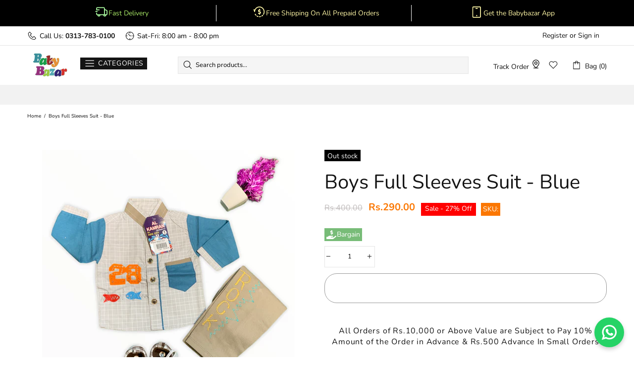

--- FILE ---
content_type: image/svg+xml
request_url: https://judgeme-public-images.imgix.net/judgeme/medals-v2/ver_rev/silver.svg?auto=format
body_size: 7362
content:
<?xml version="1.0" encoding="utf-8"?>
<svg xmlns="http://www.w3.org/2000/svg" xmlns:inkscape="http://www.inkscape.org/namespaces/inkscape" xmlns:sodipodi="http://sodipodi.sourceforge.net/DTD/sodipodi-0.dtd" xmlns:svg="http://www.w3.org/2000/svg" width="108" height="108" viewBox="0 0 108 108" fill="none" version="1.1" id="svg130">
  
  <path d="M11.7258 48.5528C10.8904 49.1629 10.1447 49.926 9.51742 50.8129C9.01136 51.6183 8.59222 52.4932 8.26946 53.4181C8.15372 52.3937 7.96698 51.382 7.71109 50.3928C7.44988 49.1187 7.0254 47.8979 6.45197 46.7715C5.81346 45.4765 4.95911 44.3438 3.9393 43.4401C3.37792 42.9625 2.75239 42.5972 2.0883 42.3589C2.04084 42.652 1.97105 43.1437 1.91521 43.7722C1.88303 44.5327 1.90264 45.295 1.97384 46.0518C2.14135 47.7745 2.45404 49.7675 3.54565 51.5065C5.14538 54.1671 7.06897 54.7631 8.01261 54.978C8.02793 55.5234 7.99425 56.0691 7.91211 56.6063C9.02885 56.5021 11.2428 55.9028 13.5544 53.9587C14.2259 53.3934 14.8428 52.7448 15.3943 52.0243C15.8999 51.4623 16.3615 50.8487 16.7734 50.1909C17.0801 49.6992 17.3527 49.1797 17.5887 48.6375C17.7672 48.3228 17.9303 47.9967 18.0772 47.6605C17.3047 47.4072 16.5067 47.2747 15.7042 47.2665C15.0638 47.2611 14.425 47.3408 13.8001 47.5042C13.0672 47.7295 12.3678 48.083 11.7258 48.5528Z" fill="url(#paint0_linear_630_42376)" id="path9"/>
  <path d="M14.7298 38.2165C13.8215 38.5306 12.9765 39.0545 12.2451 39.7569C11.5851 40.3625 10.9865 41.0542 10.4611 41.8183C10.6001 40.8392 10.66 39.847 10.6397 38.8548C10.5895 37.5827 10.4267 36.3201 10.154 35.087C9.36945 31.7034 7.50729 30.1208 6.92379 29.7495C6.54298 30.857 6.25683 32.0056 6.06948 33.1787C5.8046 35.0326 5.93598 36.9342 6.45197 38.7148C6.80555 39.9363 7.42169 41.0317 8.24154 41.8964C8.75397 42.4453 9.33713 42.897 9.9697 43.2349C9.89579 43.7625 9.74469 44.2714 9.523 44.7394C11.4932 45.0683 13.503 44.7468 15.3245 43.8113C16.7247 43.2029 18.0173 42.3 19.1381 41.1474C19.8012 40.5651 20.3971 39.8854 20.911 39.1251C19.9873 38.4927 18.963 38.0861 17.9004 37.9299C16.8378 37.7737 15.7591 37.8712 14.7298 38.2165Z" fill="url(#paint1_linear_630_42376)" id="path11"/>
  <path d="M19.8361 29.0561C18.9136 29.1353 18.0078 29.3859 17.1531 29.7985C16.4128 30.1746 15.7242 30.6761 15.1095 31.2868C15.3949 30.3779 15.6345 29.4504 15.827 28.509C16.0899 27.3199 16.1981 26.0915 16.1481 24.8649C16.1077 23.4653 15.8227 22.0901 15.3105 20.8235C15.022 20.1389 14.638 19.5149 14.1742 18.9771C13.5544 19.7716 11.5918 23.3571 11.9408 27.2487C12.259 30.2805 13.6159 31.8078 14.3138 32.4591C14.1111 32.9173 13.8638 33.3468 13.5768 33.739C15.3785 34.5879 17.3426 34.8567 19.2638 34.5173C20.0405 34.3769 20.8055 34.159 21.5503 33.866C22.1859 33.6526 22.8035 33.3725 23.3957 33.029C23.9206 32.7327 24.3254 32.4005 24.6828 32.153C25.0401 31.9055 25.3081 31.7036 25.4617 31.5799C24.9155 30.9725 24.3013 30.4544 23.6358 30.0395C22.4764 29.2933 21.1573 28.9519 19.8361 29.0561Z" fill="url(#paint2_linear_630_42376)" id="path13"/>
  <path d="M26.6873 21.5693C26.2278 21.4597 25.7604 21.4008 25.2914 21.3934C24.8642 21.4099 24.4387 21.4632 24.0183 21.553C23.2517 21.7263 22.5031 21.9937 21.7848 22.3509C22.2735 21.6134 22.6954 20.8189 23.0439 19.9801C23.2543 19.4591 23.4407 18.9254 23.6023 18.3811C23.799 17.8124 23.9541 17.2252 24.0658 16.6259C24.6883 13.3856 23.7307 11.1321 23.379 10.5361C22.7033 11.2233 20.0567 13.8806 19.649 17.7005C19.5088 18.6669 19.5395 19.6566 19.7392 20.6086C19.9389 21.5607 20.3035 22.455 20.8105 23.2367C20.5521 23.6382 20.2367 23.9851 19.878 24.2625C21.3827 25.5646 23.1679 26.3538 25.0345 26.542C26.7431 26.8156 28.1056 26.516 29.2223 26.2783C29.9934 26.1204 30.7441 25.8479 31.4558 25.4674C30.9287 24.4748 30.2343 23.6175 29.4146 22.9474C28.5949 22.2773 27.667 21.8085 26.6873 21.5693Z" fill="url(#paint3_linear_630_42376)" id="path15"/>
  <path d="M34.8982 16.2416C34.1058 15.8381 33.2632 15.5852 32.4022 15.4926C32.0056 15.4405 31.606 15.4253 31.2073 15.447C30.836 15.4926 30.4787 15.5577 30.1436 15.6359C30.3809 15.3949 30.6462 15.1083 30.9198 14.7729C31.1934 14.4375 31.5033 14.1216 31.7992 13.7406C32.4687 12.8826 33.024 11.9122 33.4464 10.8618C34.0271 9.354 34.2672 8.15885 34.2839 7.11024C34.2989 6.3951 34.2121 5.68202 34.0271 5C33.223 5.32565 30.2888 7.31215 29.0743 10.6338C28.4412 12.4141 28.4351 14.4138 29.0576 16.1993C28.7215 16.4921 28.3433 16.7126 27.9409 16.8506C29.0866 18.5094 30.608 19.7606 32.3324 20.4621C33.8149 21.0287 35.2527 21.3837 36.336 21.3739C37.4192 21.3641 38.2651 21.2925 38.6169 21.2306C38.3946 20.4493 38.0828 19.7066 37.69 19.0227C37.0049 17.805 36.0365 16.8403 34.8982 16.2416Z" fill="url(#paint4_linear_630_42376)" id="path17"/>
  <path d="M96.2491 48.5042C97.0859 49.1107 97.8334 49.8706 98.463 50.7545C98.9719 51.5589 99.393 52.434 99.7166 53.3597C99.8273 52.3349 100.008 51.3221 100.258 50.3311C100.516 49.0489 100.937 47.8193 101.509 46.6838C102.146 45.3852 103.001 44.2491 104.022 43.3426C104.582 42.8613 105.208 42.4936 105.873 42.2549C105.917 42.548 105.99 43.0365 106.048 43.6682C106.083 44.4285 106.065 45.1908 105.995 45.9478C105.834 47.6705 105.526 49.6635 104.44 51.4058C102.846 54.0761 100.925 54.6786 99.9734 54.8968C99.9599 55.4424 99.9955 55.9881 100.08 56.5251C98.9628 56.4274 96.7488 55.8347 94.4288 53.897C93.7565 53.3342 93.1379 52.6889 92.5834 51.9724C92.0778 51.4117 91.6154 50.8004 91.2014 50.1455C90.894 49.6553 90.6196 49.1382 90.3806 48.5986C90.1405 48.172 89.9814 47.8333 89.8893 47.6217C90.6616 47.3656 91.4595 47.2298 92.2623 47.2179C92.9034 47.2101 93.5431 47.2877 94.1692 47.4491C94.9048 47.6741 95.6063 48.03 96.2491 48.5042Z" fill="url(#paint5_linear_630_42376)" id="path19"/>
  <path d="M93.2199 38.1872C94.1298 38.4962 94.9762 39.0181 95.7075 39.7211C96.3704 40.3226 96.9718 41.0109 97.4998 41.7727C97.3576 40.795 97.295 39.8039 97.3128 38.8125C97.3576 37.5385 97.5167 36.2735 97.7874 35.0382C98.5608 31.6318 100.417 30.0524 101.001 29.6812C101.385 30.786 101.675 31.9324 101.866 33.1038C102.139 34.9628 102.012 36.8715 101.498 38.6594C101.149 39.8822 100.536 40.98 99.7194 41.8476C99.2087 42.3986 98.6275 42.8534 97.9968 43.1958C98.0709 43.7228 98.2229 44.2308 98.4463 44.6971C96.477 45.0333 94.4664 44.7197 92.642 43.7918C91.2401 43.1903 89.9447 42.2941 88.82 41.1474C88.1551 40.569 87.5573 39.8926 87.0416 39.1349C87.9624 38.4963 88.985 38.0829 90.0472 37.92C91.1094 37.7571 92.1889 37.848 93.2199 38.1872Z" fill="url(#paint6_linear_630_42376)" id="path21"/>
  <path d="M88.0885 29.0367C89.0114 29.1131 89.918 29.3604 90.7743 29.7694C91.5141 30.1422 92.2028 30.6404 92.8179 31.2479C92.5308 30.3402 92.2894 29.4138 92.0948 28.4733C91.8279 27.2805 91.7159 26.0478 91.7626 24.8162C91.7976 23.4166 92.0779 22.0401 92.5862 20.7716C92.8674 20.0867 93.2449 19.4615 93.7029 18.9219C94.3255 19.7132 96.2993 23.2889 95.9671 27.1837C95.66 30.2156 94.3087 31.7429 93.6108 32.3942C93.8197 32.8567 94.0726 33.2904 94.3646 33.687C92.5636 34.5474 90.5975 34.8275 88.672 34.4979C87.8943 34.3578 87.1284 34.1399 86.3827 33.8466C85.7466 33.6362 85.128 33.3594 84.5345 33.0195C84.0068 32.7231 83.602 32.3909 83.2446 32.1467C82.8873 31.9025 82.6165 31.7006 82.4629 31.5768C83.0086 30.9685 83.6218 30.4482 84.286 30.0299C85.4455 29.2799 86.7655 28.935 88.0885 29.0367Z" fill="url(#paint7_linear_630_42376)" id="path23"/>
  <path d="M81.215 21.5791C81.6741 21.4656 82.1416 21.4045 82.6109 21.3967C83.0381 21.4102 83.4637 21.4624 83.884 21.553C84.6572 21.72 85.4126 21.9843 86.137 22.3411C85.6404 21.6078 85.21 20.8166 84.8528 19.9801C84.6423 19.4602 84.456 18.9275 84.2944 18.3844C84.0948 17.8159 83.937 17.2287 83.8226 16.6291C83.1972 13.3856 84.1464 11.1321 84.4898 10.5361C85.1682 11.2233 87.8233 13.8676 88.2421 17.7005C88.3855 18.6649 88.3587 19.6534 88.1634 20.6053C87.968 21.5572 87.6081 22.4526 87.1058 23.2367C87.3646 23.637 87.681 23.9819 88.0411 24.2559C86.5385 25.5561 84.7565 26.3451 82.8929 26.5355C81.1843 26.8156 79.8218 26.5355 78.7051 26.288C77.9283 26.1363 77.1719 25.867 76.4549 25.4869C76.98 24.4935 77.6728 23.6348 78.491 22.9631C79.3093 22.2913 80.236 21.8205 81.215 21.5791Z" fill="url(#paint8_linear_630_42376)" id="path25"/>
  <path d="M72.9818 16.2805C73.7722 15.8751 74.6128 15.619 75.4721 15.5217C75.8697 15.4687 76.2701 15.4523 76.6698 15.4729C77.0412 15.5152 77.3985 15.5803 77.7335 15.6585C77.4934 15.4175 77.231 15.1309 76.9546 14.7988C76.6782 14.4666 76.3683 14.1475 76.0724 13.7697C75.4037 12.9134 74.8485 11.9453 74.4252 10.8974C73.8417 9.3929 73.5876 8.19775 73.5876 7.14588C73.5678 6.43163 73.6499 5.7185 73.8305 5.03564C74.6458 5.3613 77.5744 7.33476 78.7972 10.6532C79.4358 12.4309 79.4478 14.4306 78.8307 16.2186C79.1668 16.5114 79.545 16.732 79.9475 16.8699C78.8062 18.5345 77.2877 19.7925 75.5643 20.501C74.0846 21.0741 72.6468 21.4323 71.5663 21.4258C70.4859 21.4193 69.6372 21.3509 69.2854 21.2923C69.5092 20.5101 69.8219 19.7664 70.2151 19.0811C70.89 17.8594 71.8498 16.8878 72.9818 16.2805Z" fill="url(#paint9_linear_630_42376)" id="path27"/>
  <path fill-rule="evenodd" clip-rule="evenodd" d="M25 97.168C23.8634 96.2162 22.7645 95.1941 21.7084 94.1039C14.2266 86.3811 9.39186 75.7625 8.09637 64.2074C7.40356 58.2985 7.68021 52.2899 8.91159 46.5016C10.7605 37.7984 14.6475 29.8662 20.1381 23.5911C25.6288 17.3159 32.507 12.9449 40.0044 10.9662C40.0711 10.9453 40.1407 10.9404 40.209 10.9518C40.2773 10.9631 40.343 10.9905 40.402 11.0322C40.461 11.074 40.5121 11.1293 40.5523 11.1947C40.5925 11.2601 40.6209 11.3344 40.6358 11.413C40.6507 11.4916 40.6518 11.5729 40.639 11.652C40.6263 11.7311 40.5999 11.8064 40.5615 11.8733C40.5231 11.9402 40.4735 11.9973 40.4157 12.0412C40.3578 12.0851 40.293 12.1149 40.225 12.1288C32.9118 14.0595 26.2026 18.3234 20.8467 24.4443C15.4907 30.5652 11.6988 38.3023 9.89432 46.7914C8.69537 52.4342 8.42724 58.2915 9.10422 64.0511C10.4093 75.6703 15.3792 86.3054 23.0439 93.881C23.6802 94.5124 24.3327 95.1193 25 95.701V97.168ZM83 97.2748C84.1602 96.3041 85.2811 95.2602 86.3575 94.1454C93.8453 86.3903 98.6689 75.7318 99.9344 64.1453C100.611 58.2339 100.318 52.2261 99.0689 46.4428C97.194 37.7461 93.2836 29.8285 87.7743 23.5742C82.265 17.3198 75.3737 12.9749 67.8699 11.0246C67.741 11.0005 67.6091 11.0349 67.5013 11.1206C67.3934 11.2064 67.3178 11.3371 67.29 11.4858C67.2621 11.6346 67.2841 11.7901 67.3515 11.9206C67.4188 12.051 67.5264 12.1464 67.6522 12.1872C74.9717 14.0891 81.6938 18.3273 87.0677 24.4282C92.4415 30.5291 96.2554 38.2526 98.0834 46.7359C99.2975 52.3752 99.5818 58.2324 98.9209 63.9955C97.6491 75.6206 92.7091 86.2756 85.0649 93.8808C84.3945 94.55 83.7056 95.1919 83 95.8059V97.2748Z" fill="url(#paint10_linear_630_42376)" id="path29"/>
  <path d="M30.5633 95L27.0763 87.245H28.9023L31.3003 92.811L33.6983 87.245H35.4473L31.9603 95H30.5633ZM36.4365 95V87.245H41.7495V88.576H38.0645V90.391H41.5075V91.733H38.0645V93.669H41.7495V95H36.4365ZM43.4966 95V87.245H47.0386C47.904 87.245 48.5713 87.454 49.0406 87.872C49.51 88.29 49.7446 88.873 49.7446 89.621C49.7446 90.2003 49.5943 90.6843 49.2936 91.073C49.0003 91.4543 48.5786 91.7147 48.0286 91.854C48.4173 91.9713 48.7363 92.2537 48.9856 92.701L50.2396 95H48.3586L47.0166 92.525C46.9066 92.327 46.771 92.1913 46.6096 92.118C46.4483 92.0373 46.2576 91.997 46.0376 91.997H45.2016V95H43.4966ZM45.2016 90.765H46.7306C47.6473 90.765 48.1056 90.3983 48.1056 89.665C48.1056 88.939 47.6473 88.576 46.7306 88.576H45.2016V90.765ZM51.5558 95V87.245H53.2608V95H51.5558ZM55.2107 95V87.245H60.4467V88.576H56.9157V90.468H60.2047V91.799H56.9157V95H55.2107ZM61.8841 95V87.245H63.5891V95H61.8841ZM65.539 95V87.245H70.852V88.576H67.167V90.391H70.61V91.733H67.167V93.669H70.852V95H65.539ZM72.5992 95V87.245H75.6352C76.9552 87.245 77.9782 87.5823 78.7042 88.257C79.4302 88.9243 79.7932 89.8777 79.7932 91.117C79.7932 92.3563 79.4302 93.3133 78.7042 93.988C77.9782 94.6627 76.9552 95 75.6352 95H72.5992ZM74.3042 93.603H75.5362C77.1862 93.603 78.0112 92.7743 78.0112 91.117C78.0112 89.467 77.1862 88.642 75.5362 88.642H74.3042V93.603ZM27.8588 107V99.245H31.4008C32.2662 99.245 32.9335 99.454 33.4028 99.872C33.8722 100.29 34.1068 100.873 34.1068 101.621C34.1068 102.2 33.9565 102.684 33.6558 103.073C33.3625 103.454 32.9408 103.715 32.3908 103.854C32.7795 103.971 33.0985 104.254 33.3478 104.701L34.6018 107H32.7208L31.3788 104.525C31.2688 104.327 31.1332 104.191 30.9718 104.118C30.8105 104.037 30.6198 103.997 30.3998 103.997H29.5638V107H27.8588ZM29.5638 102.765H31.0928C32.0095 102.765 32.4678 102.398 32.4678 101.665C32.4678 100.939 32.0095 100.576 31.0928 100.576H29.5638V102.765ZM35.918 107V99.245H41.231V100.576H37.546V102.391H40.989V103.733H37.546V105.669H41.231V107H35.918ZM45.4972 107L42.0102 99.245H43.8362L46.2342 104.811L48.6322 99.245H50.3812L46.8942 107H45.4972ZM51.3704 107V99.245H53.0754V107H51.3704ZM55.0252 107V99.245H60.3382V100.576H56.6532V102.391H60.0962V103.733H56.6532V105.669H60.3382V107H55.0252ZM64.2524 107L61.4914 99.245H63.2404L65.0224 104.547L66.9034 99.245H68.1354L69.9614 104.635L71.8094 99.245H73.4594L70.6764 107H69.2904L67.4754 101.852L65.6384 107H64.2524ZM77.4283 107.121C76.8196 107.121 76.244 107.044 75.7013 106.89C75.166 106.736 74.7186 106.527 74.3593 106.263L74.8543 104.921C75.199 105.163 75.5913 105.354 76.0313 105.493C76.4786 105.632 76.9443 105.702 77.4283 105.702C77.9563 105.702 78.334 105.621 78.5613 105.46C78.796 105.291 78.9133 105.082 78.9133 104.833C78.9133 104.62 78.8326 104.452 78.6713 104.327C78.51 104.202 78.2276 104.096 77.8243 104.008L76.5813 103.744C75.1953 103.451 74.5023 102.732 74.5023 101.588C74.5023 101.097 74.6343 100.668 74.8983 100.301C75.1623 99.927 75.529 99.6373 75.9983 99.432C76.475 99.2267 77.025 99.124 77.6483 99.124C78.1836 99.124 78.686 99.201 79.1553 99.355C79.6246 99.509 80.0133 99.7253 80.3213 100.004L79.8263 101.258C79.225 100.781 78.4953 100.543 77.6373 100.543C77.1753 100.543 76.816 100.635 76.5593 100.818C76.31 100.994 76.1853 101.225 76.1853 101.511C76.1853 101.724 76.2623 101.896 76.4163 102.028C76.5703 102.16 76.838 102.266 77.2193 102.347L78.4623 102.611C79.885 102.919 80.5963 103.616 80.5963 104.701C80.5963 105.185 80.4643 105.61 80.2003 105.977C79.9436 106.336 79.577 106.619 79.1003 106.824C78.631 107.022 78.0736 107.121 77.4283 107.121Z" fill="url(#paint11_linear_630_42376)" id="path31"/>
  <circle cx="83.5" cy="96.5" r="1.5" fill="url(#paint13_linear_630_42376)" id="circle35"/>
  <circle cx="24.5" cy="96.5" r="1.5" fill="url(#paint14_linear_630_42376)" id="circle37"/>
  <path fill-rule="evenodd" clip-rule="evenodd" d="M54 20C59.5228 20 64 15.5228 64 10C64 4.47715 59.5228 0 54 0C48.4772 0 44 4.47715 44 10C44 15.5228 48.4772 20 54 20ZM57.2949 12.488V2.9668H52.7764V5.5758H54.6859V12.488C54.6859 13.5368 53.8252 14.3976 52.7764 14.3976C51.7275 14.3976 50.8669 13.537 50.8669 12.488H48.2579C48.2579 14.9891 50.2745 17.0333 52.7764 17.0333C55.2782 17.0333 57.2949 14.9893 57.2949 12.488Z" fill="url(#paint15_linear_630_42376)" id="path39"/>
  <path fill-rule="evenodd" clip-rule="evenodd" d="M54.6782 34.8783C55.3874 34.5587 55.8804 33.8513 55.8804 33.0299C55.8804 31.9088 54.962 31 53.8291 31C52.6962 31 51.7778 31.9088 51.7778 33.0299C51.7778 33.9969 52.461 34.8059 53.3758 35.0101C52.6258 36.9017 51.3635 39.2339 49.6604 39.3898C48.0239 39.5397 46.4482 37.6374 45.4295 36.0487C45.9604 35.6818 46.3077 35.0726 46.3077 34.3832C46.3077 33.2621 45.3893 32.3533 44.2564 32.3533C43.1235 32.3533 42.2051 33.2621 42.2051 34.3832C42.2051 35.465 43.0603 36.3491 44.1381 36.4098C43.9054 38.4603 43.2914 41.1626 41.6755 41.7921C40.1279 42.3951 38.2288 40.8758 36.9702 39.5818C37.6417 39.2483 38.1026 38.5606 38.1026 37.7664C38.1026 36.6453 37.1842 35.7365 36.0513 35.7365C34.9184 35.7365 34 36.6453 34 37.7664C34 38.8875 34.9184 39.7963 36.0513 39.7963C36.081 39.7963 36.1106 39.7957 36.14 39.7945L39.0717 49.5996C39.0717 49.5996 48.2448 47.7213 54.1736 47.7979C60.1178 47.8746 69.2755 50 69.2755 50L71.9298 39.7962C71.9361 39.7963 71.9424 39.7963 71.9487 39.7963C73.0816 39.7963 74 38.8875 74 37.7664C74 36.6453 73.0816 35.7365 71.9487 35.7365C70.8158 35.7365 69.8974 36.6453 69.8974 37.7664C69.8974 38.5388 70.3334 39.2104 70.9751 39.5535C69.4844 41.0217 67.1325 42.8457 65.4566 41.7921C64.1194 40.9515 63.6919 38.5802 63.5682 36.7448C64.6233 36.661 65.4531 35.7871 65.4531 34.7215C65.4531 33.6004 64.5347 32.6916 63.4018 32.6916C62.2689 32.6916 61.3505 33.6004 61.3505 34.7215C61.3505 35.4197 61.7068 36.0356 62.2492 36.4009C61.0826 37.9868 59.3027 39.8574 57.6453 39.3898C56.1181 38.959 55.1866 36.6817 54.6782 34.8783Z" fill="url(#paint16_linear_630_42376)" id="path41"/>
  <defs id="defs128">
    <linearGradient id="paint0_linear_630_42376" x1="9.98872" y1="42.3589" x2="9.98872" y2="56.6063" gradientUnits="userSpaceOnUse">
      <stop stop-color="#B0B0B0" id="stop43"/>
      <stop offset="1" stop-color="#666666" id="stop45"/>
    </linearGradient>
    <linearGradient id="paint1_linear_630_42376" x1="13.4236" y1="29.7495" x2="13.4236" y2="44.8647" gradientUnits="userSpaceOnUse">
      <stop stop-color="#B0B0B0" id="stop48"/>
      <stop offset="1" stop-color="#666666" id="stop50"/>
    </linearGradient>
    <linearGradient id="paint2_linear_630_42376" x1="18.6806" y1="18.9771" x2="18.6806" y2="34.66" gradientUnits="userSpaceOnUse">
      <stop stop-color="#B0B0B0" id="stop53"/>
      <stop offset="1" stop-color="#666666" id="stop55"/>
    </linearGradient>
    <linearGradient id="paint3_linear_630_42376" x1="25.5092" y1="10.5361" x2="25.5092" y2="26.651" gradientUnits="userSpaceOnUse">
      <stop stop-color="#B0B0B0" id="stop58"/>
      <stop offset="1" stop-color="#666666" id="stop60"/>
    </linearGradient>
    <linearGradient id="paint4_linear_630_42376" x1="33.2789" y1="5" x2="33.2789" y2="21.3741" gradientUnits="userSpaceOnUse">
      <stop stop-color="#B0B0B0" id="stop63"/>
      <stop offset="1" stop-color="#666666" id="stop65"/>
    </linearGradient>
    <linearGradient id="paint5_linear_630_42376" x1="97.9773" y1="42.2549" x2="97.9773" y2="56.5251" gradientUnits="userSpaceOnUse">
      <stop stop-color="#B0B0B0" id="stop68"/>
      <stop offset="1" stop-color="#666666" id="stop70"/>
    </linearGradient>
    <linearGradient id="paint6_linear_630_42376" x1="94.5239" y1="29.6812" x2="94.5239" y2="44.8282" gradientUnits="userSpaceOnUse">
      <stop stop-color="#B0B0B0" id="stop73"/>
      <stop offset="1" stop-color="#666666" id="stop75"/>
    </linearGradient>
    <linearGradient id="paint7_linear_630_42376" x1="89.2337" y1="18.9219" x2="89.2337" y2="34.6321" gradientUnits="userSpaceOnUse">
      <stop stop-color="#B0B0B0" id="stop78"/>
      <stop offset="1" stop-color="#666666" id="stop80"/>
    </linearGradient>
    <linearGradient id="paint8_linear_630_42376" x1="82.3939" y1="10.5361" x2="82.3939" y2="26.6524" gradientUnits="userSpaceOnUse">
      <stop stop-color="#B0B0B0" id="stop83"/>
      <stop offset="1" stop-color="#666666" id="stop85"/>
    </linearGradient>
    <linearGradient id="paint9_linear_630_42376" x1="74.6164" y1="5.03564" x2="74.6164" y2="21.4259" gradientUnits="userSpaceOnUse">
      <stop stop-color="#B0B0B0" id="stop88"/>
      <stop offset="1" stop-color="#666666" id="stop90"/>
    </linearGradient>
    <linearGradient id="paint10_linear_630_42376" x1="54.0067" y1="10.9458" x2="54.0067" y2="97.2748" gradientUnits="userSpaceOnUse">
      <stop stop-color="#B0B0B0" id="stop93"/>
      <stop offset="1" stop-color="#666666" id="stop95"/>
    </linearGradient>
    <linearGradient id="paint11_linear_630_42376" x1="54" y1="85" x2="54" y2="108" gradientUnits="userSpaceOnUse">
      <stop stop-color="#B0B0B0" id="stop98"/>
      <stop offset="1" stop-color="#666666" id="stop100"/>
    </linearGradient>
    <linearGradient id="paint12_linear_630_42376" x1="54" y1="57" x2="54" y2="80" gradientUnits="userSpaceOnUse">
      <stop stop-color="#B0B0B0" id="stop103"/>
      <stop offset="1" stop-color="#666666" id="stop105"/>
    </linearGradient>
    <linearGradient id="paint13_linear_630_42376" x1="83.5" y1="95" x2="83.5" y2="98" gradientUnits="userSpaceOnUse">
      <stop stop-color="#B0B0B0" id="stop108"/>
      <stop offset="1" stop-color="#666666" id="stop110"/>
    </linearGradient>
    <linearGradient id="paint14_linear_630_42376" x1="24.5" y1="95" x2="24.5" y2="98" gradientUnits="userSpaceOnUse">
      <stop stop-color="#B0B0B0" id="stop113"/>
      <stop offset="1" stop-color="#666666" id="stop115"/>
    </linearGradient>
    <linearGradient id="paint15_linear_630_42376" x1="54" y1="0" x2="54" y2="20" gradientUnits="userSpaceOnUse">
      <stop stop-color="#B0B0B0" id="stop118"/>
      <stop offset="1" stop-color="#666666" id="stop120"/>
    </linearGradient>
    <linearGradient id="paint16_linear_630_42376" x1="54" y1="31" x2="54" y2="50" gradientUnits="userSpaceOnUse">
      <stop stop-color="#B0B0B0" id="stop123"/>
      <stop offset="1" stop-color="#666666" id="stop125"/>
    </linearGradient>
  </defs>
</svg>